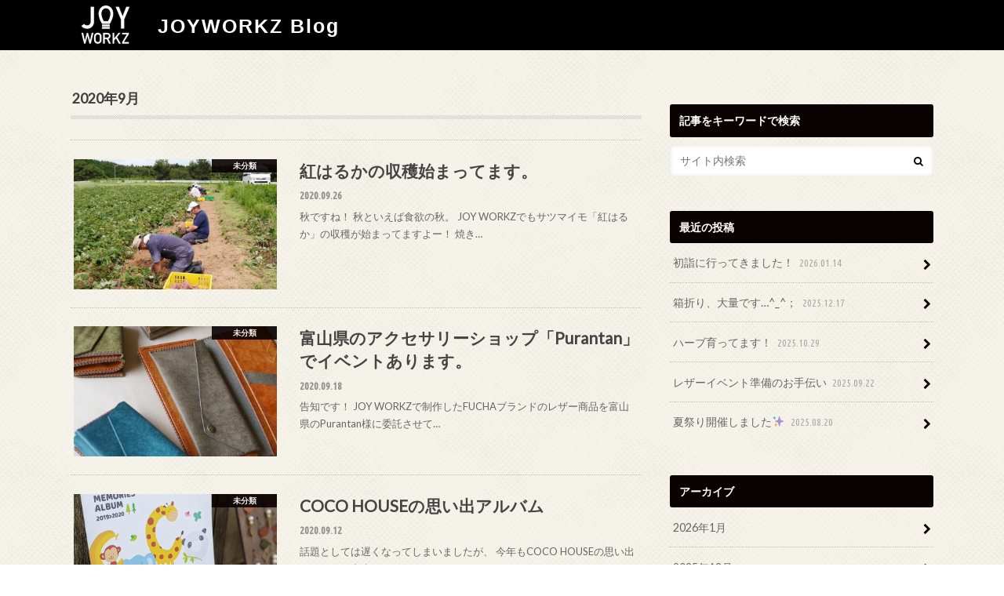

--- FILE ---
content_type: text/html; charset=UTF-8
request_url: http://joyworkz-gc.com/blog/2020/09/
body_size: 7785
content:
<!doctype html>
<!--[if lt IE 7]><html lang="ja" class="no-js lt-ie9 lt-ie8 lt-ie7"><![endif]-->
<!--[if (IE 7)&!(IEMobile)]><html lang="ja" class="no-js lt-ie9 lt-ie8"><![endif]-->
<!--[if (IE 8)&!(IEMobile)]><html lang="ja" class="no-js lt-ie9"><![endif]-->
<!--[if gt IE 8]><!--> <html lang="ja" class="no-js"><!--<![endif]-->

<head>
<meta charset="utf-8">
<meta http-equiv="X-UA-Compatible" content="IE=edge">
<title>20209月 | JOYWORKZ</title>
<meta name="HandheldFriendly" content="True">
<meta name="MobileOptimized" content="320">
<meta name="viewport" content="width=device-width, initial-scale=1.0, minimum-scale=1.0, maximum-scale=1.0, user-scalable=no">

<link rel="apple-touch-icon" href="http://joyworkz-gc.com/blog/wp-content/themes/hummingbird/library/images/apple-touch-icon.png">
<link rel="icon" href="http://joyworkz-gc.com/blog/wp-content/themes/hummingbird/library/images/favicon.png">

<link rel="pingback" href="http://joyworkz-gc.com/blog/xmlrpc.php">

<!--[if IE]>
<link rel="shortcut icon" href="http://joyworkz-gc.com/blog/wp-content/themes/hummingbird/library/images/favicon.ico">
<![endif]-->
<!--[if lt IE 9]>
<script src="//html5shiv.googlecode.com/svn/trunk/html5.js"></script>
<script src="//css3-mediaqueries-js.googlecode.com/svn/trunk/css3-mediaqueries.js"></script>
<![endif]-->



<link rel='dns-prefetch' href='//ajax.googleapis.com' />
<link rel='dns-prefetch' href='//fonts.googleapis.com' />
<link rel='dns-prefetch' href='//maxcdn.bootstrapcdn.com' />
<link rel='dns-prefetch' href='//s.w.org' />
<link rel="alternate" type="application/rss+xml" title="JOYWORKZ &raquo; フィード" href="http://joyworkz-gc.com/blog/feed/" />
<link rel="alternate" type="application/rss+xml" title="JOYWORKZ &raquo; コメントフィード" href="http://joyworkz-gc.com/blog/comments/feed/" />
		<script type="text/javascript">
			window._wpemojiSettings = {"baseUrl":"https:\/\/s.w.org\/images\/core\/emoji\/2.2.1\/72x72\/","ext":".png","svgUrl":"https:\/\/s.w.org\/images\/core\/emoji\/2.2.1\/svg\/","svgExt":".svg","source":{"concatemoji":"http:\/\/joyworkz-gc.com\/blog\/wp-includes\/js\/wp-emoji-release.min.js"}};
			!function(t,a,e){var r,n,i,o=a.createElement("canvas"),l=o.getContext&&o.getContext("2d");function c(t){var e=a.createElement("script");e.src=t,e.defer=e.type="text/javascript",a.getElementsByTagName("head")[0].appendChild(e)}for(i=Array("flag","emoji4"),e.supports={everything:!0,everythingExceptFlag:!0},n=0;n<i.length;n++)e.supports[i[n]]=function(t){var e,a=String.fromCharCode;if(!l||!l.fillText)return!1;switch(l.clearRect(0,0,o.width,o.height),l.textBaseline="top",l.font="600 32px Arial",t){case"flag":return(l.fillText(a(55356,56826,55356,56819),0,0),o.toDataURL().length<3e3)?!1:(l.clearRect(0,0,o.width,o.height),l.fillText(a(55356,57331,65039,8205,55356,57096),0,0),e=o.toDataURL(),l.clearRect(0,0,o.width,o.height),l.fillText(a(55356,57331,55356,57096),0,0),e!==o.toDataURL());case"emoji4":return l.fillText(a(55357,56425,55356,57341,8205,55357,56507),0,0),e=o.toDataURL(),l.clearRect(0,0,o.width,o.height),l.fillText(a(55357,56425,55356,57341,55357,56507),0,0),e!==o.toDataURL()}return!1}(i[n]),e.supports.everything=e.supports.everything&&e.supports[i[n]],"flag"!==i[n]&&(e.supports.everythingExceptFlag=e.supports.everythingExceptFlag&&e.supports[i[n]]);e.supports.everythingExceptFlag=e.supports.everythingExceptFlag&&!e.supports.flag,e.DOMReady=!1,e.readyCallback=function(){e.DOMReady=!0},e.supports.everything||(r=function(){e.readyCallback()},a.addEventListener?(a.addEventListener("DOMContentLoaded",r,!1),t.addEventListener("load",r,!1)):(t.attachEvent("onload",r),a.attachEvent("onreadystatechange",function(){"complete"===a.readyState&&e.readyCallback()})),(r=e.source||{}).concatemoji?c(r.concatemoji):r.wpemoji&&r.twemoji&&(c(r.twemoji),c(r.wpemoji)))}(window,document,window._wpemojiSettings);
		</script>
		<style type="text/css">
img.wp-smiley,
img.emoji {
	display: inline !important;
	border: none !important;
	box-shadow: none !important;
	height: 1em !important;
	width: 1em !important;
	margin: 0 .07em !important;
	vertical-align: -0.1em !important;
	background: none !important;
	padding: 0 !important;
}
</style>
<link rel='stylesheet' id='bwg_frontend-css'  href='http://joyworkz-gc.com/blog/wp-content/plugins/photo-gallery/css/bwg_frontend.css' type='text/css' media='all' />
<link rel='stylesheet' id='bwg_font-awesome-css'  href='http://joyworkz-gc.com/blog/wp-content/plugins/photo-gallery/css/font-awesome/font-awesome.css' type='text/css' media='all' />
<link rel='stylesheet' id='bwg_mCustomScrollbar-css'  href='http://joyworkz-gc.com/blog/wp-content/plugins/photo-gallery/css/jquery.mCustomScrollbar.css' type='text/css' media='all' />
<link rel='stylesheet' id='bwg_sumoselect-css'  href='http://joyworkz-gc.com/blog/wp-content/plugins/photo-gallery/css/sumoselect.css' type='text/css' media='all' />
<link rel='stylesheet' id='style-css'  href='http://joyworkz-gc.com/blog/wp-content/themes/hummingbird/style.css' type='text/css' media='all' />
<link rel='stylesheet' id='slider-css'  href='http://joyworkz-gc.com/blog/wp-content/themes/hummingbird/library/css/bx-slider.css' type='text/css' media='all' />
<link rel='stylesheet' id='animate-css'  href='http://joyworkz-gc.com/blog/wp-content/themes/hummingbird/library/css/animate.min.css' type='text/css' media='all' />
<link rel='stylesheet' id='shortcode-css'  href='http://joyworkz-gc.com/blog/wp-content/themes/hummingbird/library/css/shortcode.css' type='text/css' media='all' />
<link rel='stylesheet' id='gf_Ubuntu-css'  href='//fonts.googleapis.com/css?family=Ubuntu+Condensed' type='text/css' media='all' />
<link rel='stylesheet' id='gf_Lato-css'  href='//fonts.googleapis.com/css?family=Lato' type='text/css' media='all' />
<link rel='stylesheet' id='fontawesome-css'  href='//maxcdn.bootstrapcdn.com/font-awesome/4.6.0/css/font-awesome.min.css' type='text/css' media='all' />
<script type='text/javascript' src='//ajax.googleapis.com/ajax/libs/jquery/1.12.2/jquery.min.js'></script>
<script type='text/javascript' src='http://joyworkz-gc.com/blog/wp-content/plugins/photo-gallery/js/bwg_frontend.js'></script>
<script type='text/javascript'>
/* <![CDATA[ */
var bwg_objectsL10n = {"bwg_select_tag":"Select Tag","bwg_search":"\u691c\u7d22"};
/* ]]> */
</script>
<script type='text/javascript' src='http://joyworkz-gc.com/blog/wp-content/plugins/photo-gallery/js/jquery.sumoselect.min.js'></script>
<script type='text/javascript' src='http://joyworkz-gc.com/blog/wp-content/plugins/photo-gallery/js/jquery.mobile.js'></script>
<script type='text/javascript' src='http://joyworkz-gc.com/blog/wp-content/plugins/photo-gallery/js/jquery.mCustomScrollbar.concat.min.js'></script>
<script type='text/javascript' src='http://joyworkz-gc.com/blog/wp-content/plugins/photo-gallery/js/jquery.fullscreen-0.4.1.js'></script>
<script type='text/javascript'>
/* <![CDATA[ */
var bwg_objectL10n = {"bwg_field_required":"field is required.","bwg_mail_validation":"\u3053\u308c\u306f\u6709\u52b9\u306a\u30e1\u30fc\u30eb\u30a2\u30c9\u30ec\u30b9\u3067\u306f\u3042\u308a\u307e\u305b\u3093\u3002","bwg_search_result":"\u691c\u7d22\u306b\u4e00\u81f4\u3059\u308b\u753b\u50cf\u304c\u3042\u308a\u307e\u305b\u3093\u3002"};
/* ]]> */
</script>
<script type='text/javascript' src='http://joyworkz-gc.com/blog/wp-content/plugins/photo-gallery/js/bwg_gallery_box.js'></script>
<link rel='https://api.w.org/' href='http://joyworkz-gc.com/blog/wp-json/' />
<style type="text/css">
body{color: #3E3E3E;}
a{color: #0a0000;}
a:hover{color: #E69B9B;}
#main article footer .post-categories li a,#main article footer .tags a{  background: #0a0000;  border:1px solid #0a0000;}
#main article footer .tags a{color:#0a0000; background: none;}
#main article footer .post-categories li a:hover,#main article footer .tags a:hover{ background:#E69B9B;  border-color:#E69B9B;}
input[type="text"],input[type="password"],input[type="datetime"],input[type="datetime-local"],input[type="date"],input[type="month"],input[type="time"],input[type="week"],input[type="number"],input[type="email"],input[type="url"],input[type="search"],input[type="tel"],input[type="color"],select,textarea,.field { background-color: #FFFFFF;}
/*ヘッダー*/
.header{background: #0a0101; color: #ffffff;}
#logo a,.nav li a,.nav_btn{color: #ffffff;}
#logo a:hover,.nav li a:hover{color:#0a0000;}
@media only screen and (min-width: 768px) {
.nav ul {background: #0E0E0E;}
.nav li ul.sub-menu li a{color: #ffffff;}
}
/*メインエリア*/
.widgettitle {background: #0a0101; color:  #ffffff;}
.widget li a:after{color: #0a0101!important;}
/* 投稿ページ */
.entry-content h2{background: #0a0000;}
.entry-content h3{border-color: #0a0000;}
.entry-content ul li:before{ background: #0a0000;}
.entry-content ol li:before{ background: #0a0000;}
/* カテゴリーラベル */
.post-list-card .post-list .eyecatch .cat-name,.top-post-list .post-list .eyecatch .cat-name,.byline .cat-name,.single .authorbox .author-newpost li .cat-name,.related-box li .cat-name,#top_carousel .bx-wrapper ul li .osusume-label{background: #0a0202; color:  #ffffff;}
/* CTA */
.cta-inner{ background: #0E0E0E;}
/* ボタンの色 */
.btn-wrap a{background: #0a0000;border: 1px solid #0a0000;}
.btn-wrap a:hover{background: #E69B9B;}
.btn-wrap.simple a{border:1px solid #0a0000;color:#0a0000;}
.btn-wrap.simple a:hover{background:#0a0000;}
.readmore a{border:1px solid #0a0000;color:#0a0000;}
.readmore a:hover{background:#0a0000;color:#fff;}
/* サイドバー */
.widget a{text-decoration:none; color:#666666;}
.widget a:hover{color:#999999;}
/*フッター*/
#footer-top{background-color: #0E0E0E; color: #ffffff;}
.footer a,#footer-top a{color: #ffffff;}
#footer-top .widgettitle{color: #ffffff;}
.footer {background-color: #0E0E0E;color: #ffffff;}
.footer-links li:before{ color: #0a0101;}
/* ページネーション */
.pagination a, .pagination span,.page-links a{border-color: #0a0000; color: #0a0000;}
.pagination .current,.pagination .current:hover,.page-links ul > li > span{background-color: #0a0000; border-color: #0a0000;}
.pagination a:hover, .pagination a:focus,.page-links a:hover, .page-links a:focus{background-color: #0a0000; color: #fff;}
/* OTHER */
ul.wpp-list li a:before{background: #0a0101;color: #ffffff;}
.blue-btn, .comment-reply-link, #submit { background-color: #0a0000; }
.blue-btn:hover, .comment-reply-link:hover, #submit:hover, .blue-btn:focus, .comment-reply-link:focus, #submit:focus {background-color: #E69B9B; }
</style>
<style type="text/css" id="custom-background-css">
body.custom-background { background-image: url("http://joyworkz-gc.com/blog/wp-content/themes/hummingbird/library/images/body_bg01.png"); background-position: left top; background-size: auto; background-repeat: repeat; background-attachment: scroll; }
</style>
<style>


	.bloghead{
		width: 100%; 
		height: 64px; 
		background-color: #000000;
		margin-bottom: 50px;
	}
	.headin{
		max-width: 1100px; 
		width: 100%; 
		height: 64px; 
		margin-left: auto; 
		margin-right: auto;
	}
	.bloghead.headin:after{
		display: block;
		clear: both;
		content: "";
}
	.bloghead img{
		float: left;
	}
	.bloghead p{
	float: left;
	font-family: Arial, Helvetica, 'sans-serif';
	font-size: 25px;
	font-weight: bold;
	color: #ffffff;
	padding-top: 0px;
	padding-right: 0px;
	padding-bottom: 0px;
	padding-left: 0px;
	margin-top: 15px;
	margin-right: 0px;
	margin-bottom: 0px;
	margin-left: 22px;
	letter-spacing: 2px;
	}
	.footerbar{
		width: 100%; 
		height: 64px; 
		background-color: #000000;
	}
	.footerin{
		max-width: 1100px; 
		width: 100%; 
		height: 64px; 
		margin-left: auto; 
		margin-right: auto;
	}

	.footerbar p{
	font-family: Arial, Helvetica, 'sans-serif';
	font-size: 11px;
	text-align: center;
	color: #444444;
	padding-top: 22px;
	padding-right: 0px;
	padding-bottom: 0px;
	padding-left: 0px;
	margin-top: 17px;
	margin-right: 0px;
	margin-bottom: 0px;

	letter-spacing: 1px;
	}


@media (max-width: 499px){
	.bloghead p{
	float: left;
	font-family: Arial, Helvetica, 'sans-serif';
	font-size: 20px;
	font-weight: bold;
	color: #444444;
	padding-top: 0px;
	padding-right: 0px;
	padding-bottom: 0px;
	padding-left: 0px;
	margin-top: 17px;
	margin-right: 0px;
	margin-bottom: 0px;
	margin-left: 22px;
	letter-spacing: 2px;
	}
}
</style>
</head>

<body class="archive date custom-background">

<div class="bloghead">
<div class="headin">
<img src="http://joyworkz-gc.com/img/blogicon.jpg" width="89" height="64" alt=""/> 
<p>JOYWORKZ Blog</p>
</div>
</div>


<!--
<div id="container">

<header class="header" role="banner">
<div id="inner-header" class="wrap cf">
<p class="site_description"></p><div id="logo" class="gf">
<p class="h1 text"><a href="http://joyworkz-gc.com/blog">JOYWORKZ</a></p>
</div>

<nav id="g_nav" role="navigation">

</nav>
<button id="drawerBtn" class="nav_btn"></button>
<script type="text/javascript">
jQuery(function( $ ){
var menu = $('#g_nav'),
    menuBtn = $('#drawerBtn'),
    body = $(document.body),     
    menuWidth = menu.outerWidth();                
     
    menuBtn.on('click', function(){
    body.toggleClass('open');
        if(body.hasClass('open')){
            body.animate({'left' : menuWidth }, 300);            
            menu.animate({'left' : 0 }, 300);                    
        } else {
            menu.animate({'left' : -menuWidth }, 300);
            body.animate({'left' : 0 }, 300);            
        }             
    });
});    
</script>

</div>
</header>
<div id="breadcrumb" class="breadcrumb inner wrap cf"><ul><li itemscope itemtype="//data-vocabulary.org/Breadcrumb"><a href="http://joyworkz-gc.com/blog/" itemprop="url"><i class="fa fa-home"></i><span itemprop="title"> ホーム</span></a></li><li><a href="http://joyworkz-gc.com/blog/2020/">2020年</a></li><li>9月</li></ul></div>--><div id="content">
<div id="inner-content" class="wrap cf">
<main id="main" class="m-all t-all d-5of7 cf" role="main">
<div class="archivettl">
<h1 class="archive-title h2">2020年9月</h1>
</div>

		<div class="top-post-list">


<article class="post-list animated fadeInUp" role="article">
<a href="http://joyworkz-gc.com/blog/2020/09/26/joy-25/" rel="bookmark" title="紅はるかの収穫始まってます。" class="cf">


<figure class="eyecatch">
<img width="360" height="230" src="http://joyworkz-gc.com/blog/wp-content/uploads/2020/09/紅はるか収穫-360x230.jpg" class="attachment-home-thum size-home-thum wp-post-image" alt="紅はるか収穫" /><span class="cat-name cat-id-1">未分類</span>
</figure>

<section class="entry-content">
<h1 class="h2 entry-title">紅はるかの収穫始まってます。</h1>

<p class="byline entry-meta vcard">
<span class="date gf updated">2020.09.26</span>
<span class="author" style="display: none;">joyworkz1201</span>
</p>

<div class="description"><p>秋ですね！ 秋といえば食欲の秋。 JOY WORKZでもサツマイモ「紅はるか」の収穫が始まってますよー！ 焼き&#8230;</p>
</div>

</section>
</a>
</article>


<article class="post-list animated fadeInUp" role="article">
<a href="http://joyworkz-gc.com/blog/2020/09/18/joy-24/" rel="bookmark" title="富山県のアクセサリーショップ「Purantan」でイベントあります。" class="cf">


<figure class="eyecatch">
<img width="360" height="230" src="http://joyworkz-gc.com/blog/wp-content/uploads/2020/09/限定レザー財布-360x230.jpg" class="attachment-home-thum size-home-thum wp-post-image" alt="FUCHA限定レザー財布" /><span class="cat-name cat-id-1">未分類</span>
</figure>

<section class="entry-content">
<h1 class="h2 entry-title">富山県のアクセサリーショップ「Purantan」でイベントあります。</h1>

<p class="byline entry-meta vcard">
<span class="date gf updated">2020.09.18</span>
<span class="author" style="display: none;">joyworkz1201</span>
</p>

<div class="description"><p>告知です！ JOY WORKZで制作したFUCHAブランドのレザー商品を富山県のPurantan様に委託させて&#8230;</p>
</div>

</section>
</a>
</article>


<article class="post-list animated fadeInUp" role="article">
<a href="http://joyworkz-gc.com/blog/2020/09/12/joy-23/" rel="bookmark" title="COCO HOUSEの思い出アルバム" class="cf">


<figure class="eyecatch">
<img width="360" height="230" src="http://joyworkz-gc.com/blog/wp-content/uploads/2020/09/放課後等デイサービスのCOCOHOUSE志賀町-360x230.jpg" class="attachment-home-thum size-home-thum wp-post-image" alt="放課後等デイサービスのCOCOHOUSE志賀町" /><span class="cat-name cat-id-1">未分類</span>
</figure>

<section class="entry-content">
<h1 class="h2 entry-title">COCO HOUSEの思い出アルバム</h1>

<p class="byline entry-meta vcard">
<span class="date gf updated">2020.09.12</span>
<span class="author" style="display: none;">joyworkz1201</span>
</p>

<div class="description"><p>話題としては遅くなってしまいましたが、 今年もCOCO HOUSEの思い出アルバムが出来ました〜！ というか、&#8230;</p>
</div>

</section>
</a>
</article>


<article class="post-list animated fadeInUp" role="article">
<a href="http://joyworkz-gc.com/blog/2020/09/05/joy-22/" rel="bookmark" title="レストランオオタ様でJOYのじゃがいも料理" class="cf">


<figure class="eyecatch">
<img width="360" height="230" src="http://joyworkz-gc.com/blog/wp-content/uploads/2020/09/食事１-360x230.jpg" class="attachment-home-thum size-home-thum wp-post-image" alt="レストランオオタの料理にJOYWORKZのじゃがいも" /><span class="cat-name cat-id-1">未分類</span>
</figure>

<section class="entry-content">
<h1 class="h2 entry-title">レストランオオタ様でJOYのじゃがいも料理</h1>

<p class="byline entry-meta vcard">
<span class="date gf updated">2020.09.05</span>
<span class="author" style="display: none;">joyworkz1201</span>
</p>

<div class="description"><p>先日みんなで収穫したじゃがいもですが、金沢市にあるレストランオオタ様にも使っていただいています&#038;#x1f606&#8230;</p>
</div>

</section>
</a>
</article>



</div>	
<nav class="pagination cf">
</nav>

</main>
<div id="sidebar1" class="sidebar m-all t-all d-2of7 last-col cf" role="complementary">




<div id="search-2" class="widget widget_search"><h4 class="widgettitle"><span>記事をキーワードで検索</span></h4><form role="search" method="get" id="searchform" class="searchform" action="http://joyworkz-gc.com/blog/">
<div>
<label for="s" class="screen-reader-text"></label>
<input type="search" id="s" name="s" value="" placeholder="サイト内検索" /><button type="submit" id="searchsubmit" ><i class="fa fa-search"></i></button>
</div>
</form></div><div id="recent-posts-2" class="widget widget_recent_entries"><h4 class="widgettitle"><span>最近の投稿</span></h4>			<ul>
								
				<li class="cf">
					<a class="cf" href="http://joyworkz-gc.com/blog/2026/01/14/%e5%88%9d%e8%a9%a3%e3%81%ab%e8%a1%8c%e3%81%a3%e3%81%a6%e3%81%8d%e3%81%be%e3%81%97%e3%81%9f%ef%bc%81/" title="初詣に行ってきました！">
						初詣に行ってきました！						<span class="date gf">2026.01.14</span>
					</a>
				</li>
								
				<li class="cf">
					<a class="cf" href="http://joyworkz-gc.com/blog/2025/12/17/%e7%ae%b1%e6%8a%98%e3%82%8a%e3%80%81%e5%a4%a7%e9%87%8f%e3%81%a7%e3%81%99_%ef%bc%9b/" title="箱折り、大量です…^_^；">
						箱折り、大量です…^_^；						<span class="date gf">2025.12.17</span>
					</a>
				</li>
								
				<li class="cf">
					<a class="cf" href="http://joyworkz-gc.com/blog/2025/10/29/%e3%83%8f%e3%83%bc%e3%83%96%e8%82%b2%e3%81%a3%e3%81%a6%e3%81%be%e3%81%99%ef%bc%81/" title="ハーブ育ってます！">
						ハーブ育ってます！						<span class="date gf">2025.10.29</span>
					</a>
				</li>
								
				<li class="cf">
					<a class="cf" href="http://joyworkz-gc.com/blog/2025/09/22/joy-139/" title="レザーイベント準備のお手伝い">
						レザーイベント準備のお手伝い						<span class="date gf">2025.09.22</span>
					</a>
				</li>
								
				<li class="cf">
					<a class="cf" href="http://joyworkz-gc.com/blog/2025/08/20/%e5%a4%8f%e7%a5%ad%e3%82%8a%e9%96%8b%e5%82%ac%e3%81%97%e3%81%be%e3%81%97%e3%81%9f%e2%9c%a8/" title="夏祭り開催しました✨">
						夏祭り開催しました✨						<span class="date gf">2025.08.20</span>
					</a>
				</li>
							</ul>
			 
			</div><div id="archives-2" class="widget widget_archive"><h4 class="widgettitle"><span>アーカイブ</span></h4>		<ul>
			<li><a href='http://joyworkz-gc.com/blog/2026/01/'>2026年1月</a></li>
	<li><a href='http://joyworkz-gc.com/blog/2025/12/'>2025年12月</a></li>
	<li><a href='http://joyworkz-gc.com/blog/2025/10/'>2025年10月</a></li>
	<li><a href='http://joyworkz-gc.com/blog/2025/09/'>2025年9月</a></li>
	<li><a href='http://joyworkz-gc.com/blog/2025/08/'>2025年8月</a></li>
	<li><a href='http://joyworkz-gc.com/blog/2025/07/'>2025年7月</a></li>
	<li><a href='http://joyworkz-gc.com/blog/2025/06/'>2025年6月</a></li>
	<li><a href='http://joyworkz-gc.com/blog/2025/05/'>2025年5月</a></li>
	<li><a href='http://joyworkz-gc.com/blog/2025/04/'>2025年4月</a></li>
	<li><a href='http://joyworkz-gc.com/blog/2025/03/'>2025年3月</a></li>
	<li><a href='http://joyworkz-gc.com/blog/2025/01/'>2025年1月</a></li>
	<li><a href='http://joyworkz-gc.com/blog/2024/12/'>2024年12月</a></li>
	<li><a href='http://joyworkz-gc.com/blog/2024/11/'>2024年11月</a></li>
	<li><a href='http://joyworkz-gc.com/blog/2024/10/'>2024年10月</a></li>
	<li><a href='http://joyworkz-gc.com/blog/2024/08/'>2024年8月</a></li>
	<li><a href='http://joyworkz-gc.com/blog/2024/07/'>2024年7月</a></li>
	<li><a href='http://joyworkz-gc.com/blog/2024/06/'>2024年6月</a></li>
	<li><a href='http://joyworkz-gc.com/blog/2024/05/'>2024年5月</a></li>
	<li><a href='http://joyworkz-gc.com/blog/2024/04/'>2024年4月</a></li>
	<li><a href='http://joyworkz-gc.com/blog/2024/03/'>2024年3月</a></li>
	<li><a href='http://joyworkz-gc.com/blog/2024/02/'>2024年2月</a></li>
	<li><a href='http://joyworkz-gc.com/blog/2023/12/'>2023年12月</a></li>
	<li><a href='http://joyworkz-gc.com/blog/2023/11/'>2023年11月</a></li>
	<li><a href='http://joyworkz-gc.com/blog/2023/10/'>2023年10月</a></li>
	<li><a href='http://joyworkz-gc.com/blog/2023/09/'>2023年9月</a></li>
	<li><a href='http://joyworkz-gc.com/blog/2023/08/'>2023年8月</a></li>
	<li><a href='http://joyworkz-gc.com/blog/2023/07/'>2023年7月</a></li>
	<li><a href='http://joyworkz-gc.com/blog/2023/06/'>2023年6月</a></li>
	<li><a href='http://joyworkz-gc.com/blog/2023/05/'>2023年5月</a></li>
	<li><a href='http://joyworkz-gc.com/blog/2023/04/'>2023年4月</a></li>
	<li><a href='http://joyworkz-gc.com/blog/2023/03/'>2023年3月</a></li>
	<li><a href='http://joyworkz-gc.com/blog/2023/02/'>2023年2月</a></li>
	<li><a href='http://joyworkz-gc.com/blog/2023/01/'>2023年1月</a></li>
	<li><a href='http://joyworkz-gc.com/blog/2022/12/'>2022年12月</a></li>
	<li><a href='http://joyworkz-gc.com/blog/2022/10/'>2022年10月</a></li>
	<li><a href='http://joyworkz-gc.com/blog/2022/09/'>2022年9月</a></li>
	<li><a href='http://joyworkz-gc.com/blog/2022/08/'>2022年8月</a></li>
	<li><a href='http://joyworkz-gc.com/blog/2022/07/'>2022年7月</a></li>
	<li><a href='http://joyworkz-gc.com/blog/2022/06/'>2022年6月</a></li>
	<li><a href='http://joyworkz-gc.com/blog/2022/05/'>2022年5月</a></li>
	<li><a href='http://joyworkz-gc.com/blog/2022/04/'>2022年4月</a></li>
	<li><a href='http://joyworkz-gc.com/blog/2022/03/'>2022年3月</a></li>
	<li><a href='http://joyworkz-gc.com/blog/2022/02/'>2022年2月</a></li>
	<li><a href='http://joyworkz-gc.com/blog/2022/01/'>2022年1月</a></li>
	<li><a href='http://joyworkz-gc.com/blog/2021/12/'>2021年12月</a></li>
	<li><a href='http://joyworkz-gc.com/blog/2021/11/'>2021年11月</a></li>
	<li><a href='http://joyworkz-gc.com/blog/2021/10/'>2021年10月</a></li>
	<li><a href='http://joyworkz-gc.com/blog/2021/09/'>2021年9月</a></li>
	<li><a href='http://joyworkz-gc.com/blog/2021/08/'>2021年8月</a></li>
	<li><a href='http://joyworkz-gc.com/blog/2021/07/'>2021年7月</a></li>
	<li><a href='http://joyworkz-gc.com/blog/2021/06/'>2021年6月</a></li>
	<li><a href='http://joyworkz-gc.com/blog/2021/05/'>2021年5月</a></li>
	<li><a href='http://joyworkz-gc.com/blog/2021/04/'>2021年4月</a></li>
	<li><a href='http://joyworkz-gc.com/blog/2021/03/'>2021年3月</a></li>
	<li><a href='http://joyworkz-gc.com/blog/2021/02/'>2021年2月</a></li>
	<li><a href='http://joyworkz-gc.com/blog/2021/01/'>2021年1月</a></li>
	<li><a href='http://joyworkz-gc.com/blog/2020/12/'>2020年12月</a></li>
	<li><a href='http://joyworkz-gc.com/blog/2020/11/'>2020年11月</a></li>
	<li><a href='http://joyworkz-gc.com/blog/2020/10/'>2020年10月</a></li>
	<li><a href='http://joyworkz-gc.com/blog/2020/09/'>2020年9月</a></li>
	<li><a href='http://joyworkz-gc.com/blog/2020/08/'>2020年8月</a></li>
	<li><a href='http://joyworkz-gc.com/blog/2020/07/'>2020年7月</a></li>
	<li><a href='http://joyworkz-gc.com/blog/2020/06/'>2020年6月</a></li>
	<li><a href='http://joyworkz-gc.com/blog/2020/05/'>2020年5月</a></li>
	<li><a href='http://joyworkz-gc.com/blog/2020/04/'>2020年4月</a></li>
	<li><a href='http://joyworkz-gc.com/blog/2020/03/'>2020年3月</a></li>
	<li><a href='http://joyworkz-gc.com/blog/2020/02/'>2020年2月</a></li>
	<li><a href='http://joyworkz-gc.com/blog/2020/01/'>2020年1月</a></li>
	<li><a href='http://joyworkz-gc.com/blog/2019/12/'>2019年12月</a></li>
	<li><a href='http://joyworkz-gc.com/blog/2019/11/'>2019年11月</a></li>
	<li><a href='http://joyworkz-gc.com/blog/2019/10/'>2019年10月</a></li>
	<li><a href='http://joyworkz-gc.com/blog/2019/09/'>2019年9月</a></li>
	<li><a href='http://joyworkz-gc.com/blog/2019/08/'>2019年8月</a></li>
	<li><a href='http://joyworkz-gc.com/blog/2019/07/'>2019年7月</a></li>
	<li><a href='http://joyworkz-gc.com/blog/2019/06/'>2019年6月</a></li>
	<li><a href='http://joyworkz-gc.com/blog/2019/05/'>2019年5月</a></li>
	<li><a href='http://joyworkz-gc.com/blog/2019/04/'>2019年4月</a></li>
	<li><a href='http://joyworkz-gc.com/blog/2019/03/'>2019年3月</a></li>
	<li><a href='http://joyworkz-gc.com/blog/2019/02/'>2019年2月</a></li>
	<li><a href='http://joyworkz-gc.com/blog/2019/01/'>2019年1月</a></li>
	<li><a href='http://joyworkz-gc.com/blog/2018/12/'>2018年12月</a></li>
	<li><a href='http://joyworkz-gc.com/blog/2018/11/'>2018年11月</a></li>
	<li><a href='http://joyworkz-gc.com/blog/2018/10/'>2018年10月</a></li>
	<li><a href='http://joyworkz-gc.com/blog/2018/09/'>2018年9月</a></li>
	<li><a href='http://joyworkz-gc.com/blog/2018/08/'>2018年8月</a></li>
	<li><a href='http://joyworkz-gc.com/blog/2018/07/'>2018年7月</a></li>
	<li><a href='http://joyworkz-gc.com/blog/2018/06/'>2018年6月</a></li>
	<li><a href='http://joyworkz-gc.com/blog/2018/05/'>2018年5月</a></li>
	<li><a href='http://joyworkz-gc.com/blog/2018/04/'>2018年4月</a></li>
	<li><a href='http://joyworkz-gc.com/blog/2018/03/'>2018年3月</a></li>
	<li><a href='http://joyworkz-gc.com/blog/2018/02/'>2018年2月</a></li>
	<li><a href='http://joyworkz-gc.com/blog/2018/01/'>2018年1月</a></li>
	<li><a href='http://joyworkz-gc.com/blog/2017/12/'>2017年12月</a></li>
	<li><a href='http://joyworkz-gc.com/blog/2017/11/'>2017年11月</a></li>
	<li><a href='http://joyworkz-gc.com/blog/2017/10/'>2017年10月</a></li>
	<li><a href='http://joyworkz-gc.com/blog/2017/09/'>2017年9月</a></li>
	<li><a href='http://joyworkz-gc.com/blog/2017/08/'>2017年8月</a></li>
	<li><a href='http://joyworkz-gc.com/blog/2017/07/'>2017年7月</a></li>
	<li><a href='http://joyworkz-gc.com/blog/2017/06/'>2017年6月</a></li>
	<li><a href='http://joyworkz-gc.com/blog/2017/04/'>2017年4月</a></li>
	<li><a href='http://joyworkz-gc.com/blog/2017/03/'>2017年3月</a></li>
	<li><a href='http://joyworkz-gc.com/blog/2017/02/'>2017年2月</a></li>
	<li><a href='http://joyworkz-gc.com/blog/2017/01/'>2017年1月</a></li>
		</ul>
		</div><div id="categories-2" class="widget widget_categories"><h4 class="widgettitle"><span>カテゴリー</span></h4>		<ul>
	<li class="cat-item cat-item-1"><a href="http://joyworkz-gc.com/blog/category/%e6%9c%aa%e5%88%86%e9%a1%9e/" >未分類</a>
</li>
		</ul>
</div><div id="text-2" class="widget widget_text"><h4 class="widgettitle"><span>関連ページ</span></h4>			<div class="textwidget"><a href="http://joyworkz-gc.com" style="font-size: 16px; margin-left: 6px;">JOY WORKZ@志賀町</a><br>
<a href="https://cocohouse-kahoku.com/home.php" style="font-size: 16px; margin-left: 6px;">COCOHOUSE@かほく</a><br>
<a href="http://cocohouse-gc.com" style="font-size: 16px; margin-left: 6px;">COCOHOUSE@志賀町</a><br>
<a href="https://fucha-gc.co.jp/ec/html/index.php/" style="font-size: 16px; margin-left: 6px;">オンラインショップ</a></div>
		</div>

</div></div>
</div>
<div class="footerbar">
<div class="footerin">
<p>Copyright 2016 FUCHA Co.,Ltd.</p>
</div>
</div>

</body>
</html>